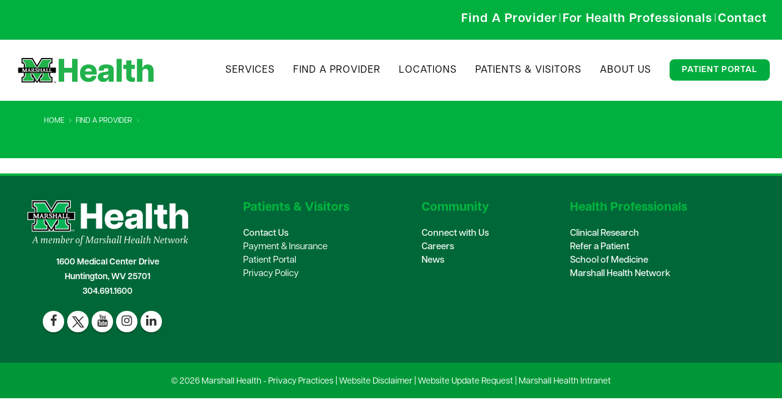

--- FILE ---
content_type: text/html; charset=utf-8
request_url: https://www.marshallhealth.org/find-a-provider/provider-details/?ID=893
body_size: 26241
content:


<!DOCTYPE html>
<html>
<head>

    <!-- Basic -->
    <meta charset="utf-8">
    
    <meta http-equiv="X-UA-Compatible" content="IE=edge">

    <title>
  | Marshall Health
</title>

    <meta name="keywords" content="" />
    <meta name="description" content="">
    <meta name="author" content="">
    
<!-- Google tag (gtag.js) -->
<script async src="https://www.googletagmanager.com/gtag/js?id=G-DZNHMMWMXG"></script>
<script>
  window.dataLayer = window.dataLayer || [];
  function gtag(){dataLayer.push(arguments);}
  gtag('js', new Date());

  gtag('config', 'G-DZNHMMWMXG');
</script>
    
    
    <!-- NEW FONTAWESOME -->
    <script src="https://kit.fontawesome.com/9306cf7f05.js" crossorigin="anonymous"></script>
    
    <script src="https://www.unpkg.com/flickity@2.0.0/dist/flickity.pkgd.min.js" crossorigin="anonymous"></script>


    <!-- Favicon -->
    <link rel="shortcut icon" href="/img/favicon-m.png" type="image/png" />
    <link rel="apple-touch-icon" href="/img/favicon-m.png">
    
    <link rel="stylesheet" href='/css/poweOfWe.css' />
    <link rel="stylesheet" href='/css/msmi-style.css' />
    <link rel="stylesheet" href='/css/mobile-styling.css' />
    <link rel="stylesheet" href='/css/homepage-redesign.css' />
    
    <!--GOOGLE TAG FOR GOOGLE ADS-->
    <!-- Google tag (gtag.js) -->
<script async src="https://www.googletagmanager.com/gtag/js?id=AW-942414229"></script>
<script>
  window.dataLayer = window.dataLayer || [];
  function gtag(){dataLayer.push(arguments);}
  gtag('js', new Date());

  gtag('config', 'AW-942414229');
</script>
    

    <!-- Articulat Font -->    
    <link rel="stylesheet" href=https://use.typekit.net/yyn2sdm.css>
    
    <!-- Jquery inject -->
    <script src="https://cdnjs.cloudflare.com/ajax/libs/jquery/3.7.1/jquery.min.js" crossorigin="anonymous" referrerpolicy="no-referrer"></script>

    
    <!-- Mobile Metas -->
    <meta name="viewport" content="width=device-width, minimum-scale=1.0, maximum-scale=1.0, user-scalable=no">
    
    <!-- expertec.com search engine -->
    <script>
        (function () {
            var id = '6e1f1fde-d0bd-11e9-bf06-0242ac130002';
            var ci_search = document.createElement('script');
            ci_search.type = 'text/javascript';
            ci_search.async = true;
            ci_search.src = 'https://cse.expertrec.com/api/js/ci_common.js?id=' + id;
            var s = document.getElementsByTagName('script')[0];
            s.parentNode.insertBefore(ci_search, s);
        })();
    </script>
    
    
    <script>
        
//         $("#togglebutton").click(function(){
//   $('.accordion-toggle a').trigger('click');
// });
        
    //   $(document).ready(function(){
    //         $("#eyes").click(function() {
    //             $("#conditions > div:nth-child(1) > div.panel-heading > h4 > a").click();
    //         });
    //     });  
    
    
   $(document).ready(function() {
        // Add click event listener to all li elements inside the nested ul
        $('.nav-list ul li').on('click', function() {
            // Get the id of the clicked <a> element
            var clickedId = $(this).find('a').attr('id');
            
            // Log the id to the console
            console.log('Clicked item ID:', clickedId);
            
            // Simulate click based on the clickedId
            switch (clickedId) {
                case 'eyes':
                    $('.accordion-toggle[href="#allergicconjunctivitisitchyeyes"]').click();
                    break;
                case 'eczema':
                    $('.accordion-toggle[href="#atopicdermatitiseczema"]').click();
                    break;
                case 'nose':
                    $('.accordion-toggle[href="#allergicrhinitisrunnynose"]').click();
                    break;
                case 'swallow':
                    $('.accordion-toggle[href="#eosinophilicesophagitistroubleswallowing"]').click();
                    break;
                case 'breathing':
                    $('.accordion-toggle[href="#asthmatroublebreathing"]').click();
                    break;
            }
        });
    });
        
        
    
    
   
        
        
        
    </script>
    
    
    

    <link href="https://fonts.googleapis.com/css?family=Open+Sans:300,400,600,700,800%7CShadows+Into+Light" type="text/css" rel="stylesheet"/><link href="/DependencyHandler.axd?s=[base64]&amp;t=Css&amp;cdv=764727152" type="text/css" rel="stylesheet"/>
    

   
    <script src="/vendor/modernizr/modernizr.min.js"></script>
    
    <!--<script type="text/javascript" src="ChoozleSmartContainer.js"></script>-->
    
    <script type="text/javascript" src="//nexus.ensighten.com/choozle/17937/Bootstrap.js"></script>
    
    
    <link rel="preconnect" href="https://fonts.googleapis.com">
<link rel="preconnect" href="https://fonts.gstatic.com" crossorigin>
<link href="https://fonts.googleapis.com/css2?family=Nunito+Sans:ital,wght@0,200;0,300;0,400;0,500;0,600;0,700;0,800;0,900;0,1000;1,200;1,300;1,400;1,500;1,600;1,700;1,800;1,900;1,1000&display=swap" rel="stylesheet">

<style>
    body
    {
        font-family: "articulat-cf", sans-serif !important;
        font-weight: 500 !important;
        font-style: normal !important;
        color: #2B2E34 !important;
    }
    
    p {
        color: #2B2E34 !important;
    }
    
    h1
    {
        letter-spacing: 1px;
    }
    
    .mobileNavMain
    {
        display: none;
    }
    
    .header-logo
    {
        display: none;
    }
    
    .er-dummy-search-box .er_search_input_dummy {
    width: 400px !important;
    border-radius: 8px !important;
}

.searchBar {
    
    display: flex;
}

.newMainButtons {
     
     background-color: #00AC3E !important;
     color: white;
     font-weight: 700;
     border-radius: 8px;
     padding: 10px 30px 10px 30px;
     font-size: 15px;
}

.newMainButtons:hover {
     
     background-color: #006838;
     color: white;
     font-style: none;
     font-weight: 700;
     border-radius: 8px;
     padding: 10px 30px 10px 30px;
     font-size: 15px;
}


.footerLinks {
    font-size:15px; 
    color:#fff; 
    font-weight:600;
    /*padding-bottom: 0.5px;*/
}



#lclst_widget_footer {
    display: none !important;
}

.flickity-prev-next-button previous {
    display: none !important;
}

.flickity-prev-next-button next {
    display: none !important;
}


    #header #nav-mh.header-nav-main nav > ul li a {
        font-size: 16px !important;
    }
    
   
</style>

</head>
<body>
    <!-- Google Tag Manager (noscript) -->
    <noscript><iframe src="https://www.googletagmanager.com/ns.html?id=GTM-WKWP63M"
    height="0" width="0" style="display:none;visibility:hidden"></iframe></noscript>
    <!-- End Google Tag Manager (noscript) -->

    <div class="body">
        <!--<div class="alert alert-success mb-none" style="text-align:center">
            <strong><i class="fa fa-info-circle" style="color: #046A38;"></i> COVID-19: Find the latest on <a href="https://www.marshallhealth.org/patients-visitors/covid-19-resources/vaccines">vaccine information</a>, <a href="https://www.marshallhealth.org/patients-visitors/covid-19-resources">treatment and additional resources.</a></strong>
		</div>-->
		
		
		

  
  
  
  
        <header>
            <!--<div style="padding-top: 0px; border-top: none;" class="header-body">-->
                <!--<div class="header-container container">-->
                <!--    <div class="header-row">-->
                <!--        <div class="header-column">-->
                            <div style="margin: 15px;" class="header-logo">
                                <a href="https://www.marshallhealth.org/">
                                    <img alt="Marshall Health" class="img-responsive" width="400" height="60" data-sticky-width="181" data-sticky-height="40" data-sticky-top="38" src="/media/4256/marshallhealth_main_logo.png">
                               </a>
                            </div>
                <!--        </div>-->
                <!--        <div class="header-column">-->
                <!--            <div class="header-row visible-lg visible-md">-->
                <!--                <div class="row mb-xs">-->
                <!--                    <ci-search></ci-search>-->
                <!--                    <a style="float:right" class="btn btn-primary" href="https://www.marshallhealth.org/patients-visitors/patient-portal/">Patient Portal</a>-->

                <!--                </div>-->
                <!--                <div class="" style="text-align:right; font-weight:bold">-->
                <!--                    <a href="https://www.marshallhealth.org/find-a-provider">Find A Provider</a> <span style="color:#ccc">|</span> <a href="https://www.marshallhealth.org/For-Medical-Professionals">For Medical Professionals</a> <span style="color:#ccc">|</span> <a href="https://www.marshallhealth.org/contact/">Contact</a>-->
                <!--                </div>-->
                <!--            </div>-->

                <!--        </div>-->
                <!--    </div>-->
                <!--</div>-->
                
                <!-- NEW TOP NAV BAR -->
                <section class="subpage-header mb-none top-nav">
            <div style="padding-top: 10px; padding-bottom: 10px; width: 100% !important; padding-left: 15px !important;" class="container">
                <div class="row">
                    <div class="col-md-6 searchBar">
                        <ci-search></ci-search>
                        </div>
                        
                        <div class="col-md-6">
                        <a href="/find-a-provider/"><span class="top-nav-item" style="letter-spacing:1px;"><strong>Find A Provider</strong></a>  |  <a href="/for-medical-professionals/"><span class="top-nav-item" style="letter-spacing: 1px;"><strong>For Health Professionals</strong></a>  |  <a href="/contact/"><span class="top-nav-item" style="letter-spacing:1px; padding-right: 10px !important;"><strong>Contact</strong></a></span>
                        
                        
                        
                    </div>
                    
                </div>
            </div>
           
        </section>
                 
                
                		<!--NEW NAVIGATION-->
		<nav class="headerNav DNDNav">
    <!-- Logo on the left -->
    <div class="logo-header">
      <a href="/"><img src="/media/4256/marshallhealth_main_logo.png" alt="Logo"></a>
    </div>

    <!-- Navigation links on the right -->
    <ul class="nav-links-new">
      <li><a href="/services/">Services</a></li>
      <li><a href="/find-a-provider/">Find A Provider</a></li>
      <li><a href="/locations/">Locations</a></li>
      <li><a href="/patients-visitors/">Patients & Visitors</a></li>
      <li><a href="/about-marshall-health/">About Us</a></li>
      <li><a class="patPortal" style="color: white; font-weight: 700; transition: color 0.3s ease;" href="https://www.marshallhealth.org/patients-visitors/patient-portal/">Patient Portal</a></li>
    </ul>
  </nav>
        <!--             <section class="subpage-header new-nav">-->
        <!--    <div style="width: 100% !important;" class="container">-->
        <!--        <div style="display: flex;" class="row">-->
        <!--            <div  class="col-sm-4">-->
        <!--                <a href="/">-->
        <!--            <img  style="max-width: 60%;" class="img-responsive logoRespond" src="/media/4256/marshallhealth_main_logo.png" />-->
        <!--            </a>-->
        <!--            </div>-->
        <!--            <div style="width: 85% !important; text-align: right;" class="col-lg-12">-->
        <!--                <a href="/services/"><h1  class="main-nav-item" style="letter-spacing:normal">SERVICES</h1></a>-->
        <!--                <a href="/find-a-provider/"><h1  class="main-nav-item">FIND A PROVIDER</h1></a>-->
        <!--                <a href="/locations/"><h1  class="main-nav-item">LOCATIONS</h1></a>-->
        <!--                <a href="/patients-visitors/"><h1  class="main-nav-item">PATIENTS & VISITORS</h1></a>-->
        <!--                <a href="/about-marshall-health/"><h1  class="main-nav-item">ABOUT US</h1></a>-->
        <!--                <a href="https://www.marshallhealth.org/patients-visitors/patient-portal/"><span class="btn btn-primary patPortal" style="letter-spacing:normal; border: none !important;"><strong>PATIENT PORTAL</strong></span></a>-->
        <!--            </div>-->
        <!--        </div>-->
        <!--    </div>-->
        <!--</section>-->
                        <div class="container mobileNavButton mobileNavMain">

                            <button style="margin-bottom: 20px;" class="btn header-btn-collapse-nav mobileMenuButton" data-toggle="collapse" data-target=".header-nav-main">
                                <i class="fa fa-bars"></i>&nbsp;&nbsp;Menu
                            </button>
                            <!--<div id="nav-mh" class="header-nav-main header-nav-main-effect-1 header-nav-main-sub-effect-1 collapse">-->
                            <!--    <nav>-->
                            <!--        <ul class="nav nav-pills" id="mainNav">-->
                                         <!--<li class=""><a href="https://www.marshallhealth.org/"><i class="fa fa-home"></i> Home</a></li>-->
                            <!--            <li style="font-size: " class=""><a href="https://www.marshallhealth.org/">Home</a></li>-->
                            <!--            <li class=""><a href="https://www.marshallhealth.org/services">Services</a></li>-->
                            <!--            <li class=""><a href="https://www.marshallhealth.org/find-a-provider">Find a Provider</a></li>-->
                            <!--            <li class=""><a href="https://www.marshallhealth.org/locations">Locations</a></li>-->
                            <!--            <li class=""><a href="https://www.marshallhealth.org/patients-visitors/">Patients &amp; Visitors</a></li>-->
                            <!--            <li class=""><a href="https://www.marshallhealth.org/about-marshall-health/">About Us</a></li>-->
                            <!--            <li class=""><a href="https://www.marshallhealth.org/patients-visitors/patient-portal/">Patient Portal</a></li>-->
                            <!--        </ul>-->
                            <!--    </nav>-->
                            <!--</div>-->
                            
                             <div style="padding-top: 5px; background-color: white !important;" id="nav-mh" class="header-nav-main header-nav-main-effect-1 header-nav-main-sub-effect-1 collapse">
                <div class="row">
                     <div style="padding-left: 0px !important; padding-right: 0px !important;" class="col-md-12 nav nav-pills" id="mainNav">
                         <nav>
                        <a href="https://www.marshallhealth.org/"><h1 class="new-home-mobile-nav-item" style="letter-spacing:normal; border-bottom: 1px solid #D3D3D3 !important;"><strong>HOME</strong></h1></a>
                        <a href="https://www.marshallhealth.org/services"><h1 class="new-home-mobile-nav-item" style="letter-spacing:normal; border-bottom: 1px solid #D3D3D3 !important;"><strong>SERVICES</strong></h1></a>
                        <a href="https://www.marshallhealth.org/find-a-provider"><h1 class="new-home-mobile-nav-item" style="letter-spacing:normal; border-bottom: 1px solid #D3D3D3 !important;"><strong>FIND A PROVIDER</strong></h1></a>
                        <a href="https://www.marshallhealth.org/locations"><h1 class="new-home-mobile-nav-item" style="letter-spacing:normal; border-bottom: 1px solid #D3D3D3 !important;"><strong>LOCATIONS</strong></h1></a>
                        <a href="https://www.marshallhealth.org/patients-visitors/"><h1 class="new-home-mobile-nav-item" style="letter-spacing:normal; border-bottom: 1px solid #D3D3D3 !important;"><strong>PATIENTS & VISITORS</strong></h1></a>
                        <a href="https://www.marshallhealth.org/about-marshall-health/"><h1 class="new-home-mobile-nav-item" style="letter-spacing:normal; border-bottom: 1px solid #D3D3D3 !important;"><strong>ABOUT US</strong></h1></a>
                        <a href="https://www.marshallhealth.org/patients-visitors/patient-portal/"><h1 class="new-home-mobile-nav-item" style="letter-spacing:normal; border-bottom: 1px solid #D3D3D3 !important;"><strong>PATIENT PORTAL</strong></h1></a>
                        </nav>
                        <!--<a href="/services/ophthalmology-new/contact-us/"><h1 class="mobile-nav-item-msmi" style="letter-spacing:normal"><strong>CONTACT US</strong></h1></a>-->
                    </div>
                    
                </div>
            </div>

                        </div>
                    <div class="visible-sm visible-xs clearfix mb-lg" style="margin-right:8px"><ci-search></ci-search></div>
            </div>
        </header>
    </div>
    <div role="main" class="main">

        





<section class="page-header page-header-color page-header-primary mb-xl">
    <div class="container">
        <div class="row">
            <div class="col-md-12">
                <ul class="breadcrumb">
                    <li><a href="/">Home</a></li>
                    <li><a href="/find-a-provider">Find A Provider</a></li>
                    <li class="active"></li>
                </ul>
            </div>
        </div>
        <div class="row">
            <div class="col-md-12">
                <h1></h1>
            </div>
        </div>
    </div>
</section>





        <footer style="background-color: #006838 !important; margin-top: 0px !important;" id="footer" class="color">
            <div class="container">
                
                <div style="background-color: #006838 !important;" class="row">
                    <div  class="col-lg-3 logoColumn">
                        <a href="https://www.marshallhealth.org/"><img class="footerLogo" style="width: 100%; margin-left: -25px; padding-bottom: 10px;" src="/media/5018/mh-member-of-white.png" /></a>
                        <p class="footerInfo" style="margin-top:5px; font-size:15px; text-align: center; margin-left: -50px; color: #FFFFFF !important;">
                            <strong>
                               <span style="font-size: 14px;">1600 Medical Center Drive<br />
                                Huntington, WV 25701<br>
                                304.691.1600<br /></span>
                                
                            </strong>
                        </p>
                        <ul class="social-icons social-icons-mh">
                            <li class="social-icons-facebook"><a href="https://www.facebook.com/MarshallHealth" target="_blank" title="Facebook"><i class="fa fa-facebook" style="font-size:20px"></i></a></li>
                            <li class=""><a href="https://twitter.com/marshall_health" target="_blank" title="Twitter"><img style="width:26px; height: 28px; padding-bottom: 4px;" src="/media/4121/xlogo-white.png"><!--<i class="fa fa-x-app" style="font-size:20px"></i>--></a></li>
                           <li class="social-icons-youtube"><a href="https://www.youtube.com/&#64;MarshallHealthNetwork" target="_blank" title="YouTube"><i class="fa fa-youtube" style="font-size:20px"></i></a></li>
                            <li class="social-icons-instagram"><a href="https://www.instagram.com/marshall_health/" target="_blank" title="Instagram"><i class="fa fa-instagram" style="font-size:20px"></i></a></li>
                            <li class="social-icons-linkedin"><a href="https://www.linkedin.com/company/marshall-health/" target="_blank" title="Linkedin"><i class="fa fa-linkedin" style="font-size:20px"></i></a></li>
                        </ul>
                    </div>
                    <div  style="padding-left: 50px;" class="col-md-3 footerCol1">
                        <p style="font-size: 20px; color: #00B43F !important; font-weight: 800;">Patients &amp; Visitors</p>
                        
                            <a style="font-size: 15px; font-weight: 600;" href="https://www.marshallhealth.org/contact/">Contact Us</a><br />
                             <a style="font-size: 15px;" href="https://www.marshallhealth.org/patients-visitors/payment-insurance/">Payment &amp; Insurance</a><br />
                             <a style="font-size: 15px;" href="https://www.marshallhealth.org/patients-visitors/patient-portal/">Patient Portal</a><br />
                             <a style="font-size: 15px;" href="https://www.marshallhealth.org/about-marshall-health/privacy-practices/">Privacy Policy</a>
                        
                    </div>
                    <div style="padding-left: 50px;" class="col-md-3 footerCol2">
                        <p style="font-size: 20px; color: #00B43F !important; font-weight: 800;">Community</p>
                        
                           <a style="font-size: 15px; font-weight: 600;" href="https://www.marshallhealth.org/contact/">Connect with Us</a><br />
                             <a style="font-size: 15px; font-weight: 600;" href="https://www.marshallhealth.org/about-marshall-health/employment/">Careers</a><br />
                            <!--<li><i class="fa fa-caret-right"></i> <a href="https://www.marshallhealth.org/about-marshall-health/giving/">Make a Gift</a></li>-->
                             <a style="font-size: 15px; font-weight: 600;" href="https://news.marshallhealth.org/">News</a><br />
                        
                    </div>
                    <div style="margin-left: -50px; padding-left: 50px;" class="col-md-3 footerCol3">
                        <p style="font-size: 20px; color: #00B43F !important; font-weight: 800;">Health Professionals</p>
                        
                            <a style="font-size: 15px; font-weight: 600;" href="https://www.marshallhealth.org/about-marshall-health/medical-research/">Clinical Research</a><br />
                            <a style="font-size: 15px; font-weight: 600;" href="https://www.marshallhealth.org/for-health-professionals/refer-a-patient/">Refer a Patient</a><br />
                            <a style="font-size: 15px; font-weight: 600;" href="https://jcesom.marshall.edu">School of Medicine</a><br />
                            <a style="font-size: 15px; font-weight: 600;" href="https://marshallhealthnetwork.org">Marshall Health Network</a><br />
                        
                    </div>
                </div>
                
               
            </div>
            
            <div class="footer-copyright" style="padding: 15px 0; margin-top:20px; text-align: center;">
                <div class="container">
                    <p style="color: #FFFFFF !important; font-size: 14px;">
                        © 2026 Marshall Health - <a href="https://www.marshallhealth.org/about-marshall-health/privacy-practices/">Privacy Practices</a> | <a href="https://www.marshallhealth.org/about-marshall-health/website-disclaimer/">Website Disclaimer</a> | <a href="https://www.wrike.com/form/eyJhY2NvdW50SWQiOjE0NTI5NTMsInRhc2tGb3JtSWQiOjIzNTE1Njd9CTQ5MDE1MzgyNTYyNDcJYjJiODMyOTFmMzI4MjJiYmIyZTU4OGNiZjg4ZDgxNjJkMWUxZGFmYjVhZDQwYTYzMGZhNjczYjk0NjQ5ZGM2Yw==">Website Update Request</a> | <a href="https://intranet.marshallhealth.org">Marshall Health Intranet</a>
                    </p> 
                </div>
            </div>
        </footer>
    </div>

   
    <script src="/DependencyHandler.axd?s=[base64]&amp;t=Javascript&amp;cdv=764727152" type="text/javascript"></script>
    
    
    


</body>
</html>

--- FILE ---
content_type: text/javascript
request_url: https://nexus.ensighten.com/choozle/17937/serverComponent.php?namespace=Bootstrapper&staticJsPath=nexus.ensighten.com/choozle/17937/code/&publishedOn=Sun%20Oct%2029%2020:00:23%20GMT%202023&ClientID=923&PageID=https%3A%2F%2Fwww.marshallhealth.org%2Ffind-a-provider%2Fprovider-details%2F%3FID%3D893
body_size: 275
content:

Bootstrapper._serverTime = '2026-01-20 14:34:45'; Bootstrapper._clientIP = '3.140.196.246'; Bootstrapper.insertPageFiles(['https://nexus.ensighten.com/choozle/17937/code/d3d14424fac71699bdbff068d9b1184b.js?conditionId0=421905','https://nexus.ensighten.com/choozle/17937/code/e60eaac02860dc4cc61fb86a262d3379.js?conditionId0=4951284']);Bootstrapper.setPageSpecificDataDefinitionIds([]);